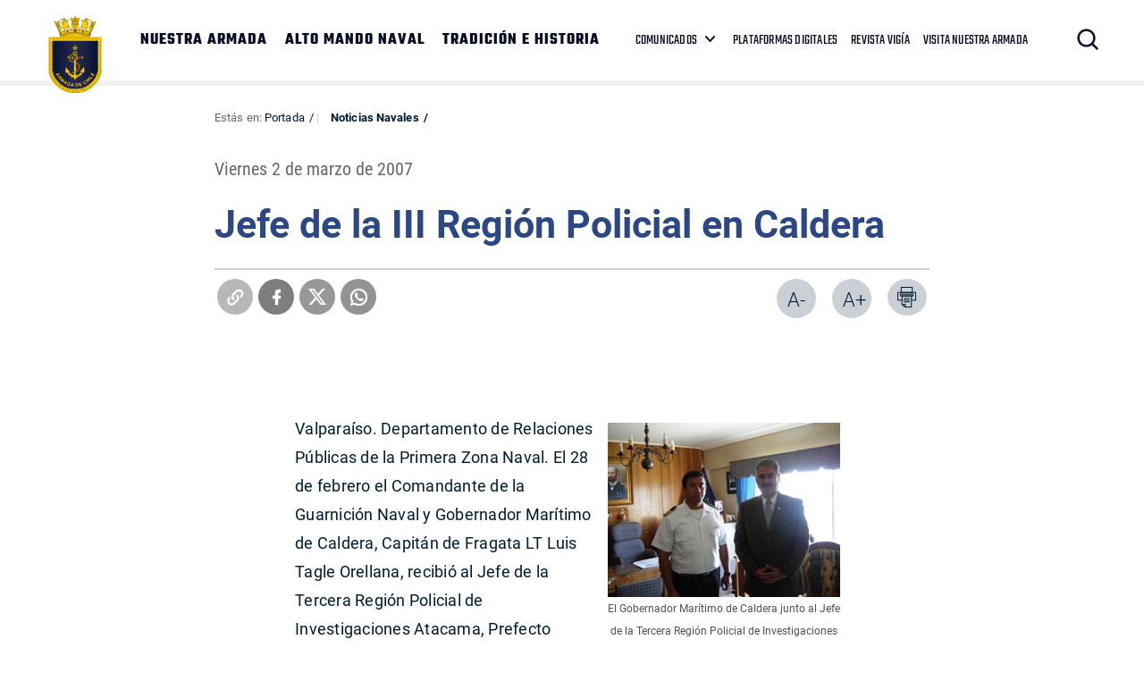

--- FILE ---
content_type: text/html; charset=UTF-8
request_url: https://www.armada.cl/noticias-navales/jefe-de-la-iii-region-policial-en-caldera
body_size: 5273
content:
<!DOCTYPE html>
<html lang="es-CL">
   <head>
      <title>Jefe de la III Región Policial en Caldera | Armada de Chile</title>
<meta name="robots" content="index,follow,noodp,noydir">
<meta charset="utf-8">
<meta name="description" content="">
<link rel="canonical" href="https://www.armada.cl/noticias-navales/jefe-de-la-iii-region-policial-en-caldera">
<!-- utiles -->
<meta name="viewport" content="width=device-width, initial-scale=1.0">
<meta name="HandheldFriendly" content="True">
<meta name="format-detection" content="telephone=no">
<meta http-equiv="X-UA-Compatible" content="IE=edge">
<meta name="author" content="Armada de Chile" >
<link rel="shorcut icon" href="/favicon.ico" type="image/x-icon">
<link rel="icon" href="/favicon.ico" type="image/x-icon">
<!-- Meta tags Twitter-->
<meta name="twitter:card" content="summary_large_image">
<meta name="twitter:site" content="@Armada_Chile">
<meta name="twitter:title" content="Jefe de la III Región Policial en Caldera">
<meta name="twitter:description" content="">

 
    
     
        <meta property="twitter:image" content="https://www.armada.cl/armada/imag/seo/default-600x450.jpg" />
    

<!-- Meta tags FB  -->
<meta property="og:url" content="https://www.armada.cl/noticias-navales/jefe-de-la-iii-region-policial-en-caldera">
<meta property="og:type" content="website">
<meta property="og:title" content="Jefe de la III Región Policial en Caldera">
<meta property="og:description" content="">

  
 
<meta property="og:image" content="https://www.armada.cl/armada/imag/seo/default-600x450.jpg">
<meta property="og:image:width" content="600">
<meta property="og:image:height" content="450">
 
<script type="application/ld+json">
    {
        "@context": "https://schema.org/",
        "@type": "NewsArticle",
        "mainEntityOfPage": {
            "@type": "Webpage",
            "name": "Armada de Chile",
            "url": "https://www.armada.cl/noticias-navales/jefe-de-la-iii-region-policial-en-caldera"
        },
        "headline": "Jefe de la III Región Policial en Caldera",
        "image": [
        
        ],
        "inLanguage": "es-ES",
        "datePublished": "2007-03-02T18:44:00-03:00",
        "author": {
            "@type": "Organization",
            "name": "Armada de Chile"
        },
        "publisher": {
            "@type": "Organization",
            "logo": {"@type": "ImageObject", "url": "https://www.armada.cl/armada/imag/seo/default-600x450.jpg"},
            "name": "Armada de Chile",
            "sameAs": ["https://www.facebook.com/", "https://twitter.com/@Armada_Chile"]
        }
    }
</script>
      <!-- CSS-->
      <link rel="stylesheet" href="/armada/css/v3/css/css/main-av-1764174390-av-.css" type="text/css">
      <link rel="stylesheet" href="/armada/css/v2/reset-av-1764174390-av-.css" type="text/css">
      <link rel="stylesheet" href="/armada/css/v2/global-av-1764174390-av-.css" type="text/css">
      <link rel="stylesheet" href="/armada/css/v2/styles-av-1764174390-av-.css" type="text/css">
      <link rel="stylesheet" href="/armada/css/v2/articulo-av-1764174390-av-.css" type="text/css">
      <link rel="stylesheet" href="/armada/css/v2/gridpak-av-1764174390-av-.css" type="text/css">
      <link rel="stylesheet" href="/armada/css/v2/fonts-av-1764174390-av-.css" type="text/css">
      <link rel="stylesheet" href="/armada/css/v2/slick-av-1764174390-av-.css" type="text/css">
      <link rel="stylesheet" href="/armada/css/v2/slick-theme-av-1764174390-av-.css" type="text/css">
      <link rel="stylesheet" href="/armada/css/v2/swiper-av-1764174390-av-.css" type="text/css">
      <link rel="stylesheet" href="/armada/js-local/v2/jquery/plugins/swiper/css/swiper.min.css">
      <!-- Fin CSS-->

      <script type="text/javascript" src="/armada/js-local/jquery/jquery-3.6.0.min-av-1764174390-av-.js"></script>
<script type="text/javascript" src="/armada/js-local/jquery/jquery-migrate.min-av-1764174390-av-.js"></script>
<script type="text/javascript" src="/armada/js-local/jquery/lib/jquery-ui-av-1764174390-av-.js"></script>
<script type="text/javascript" src="/armada/js-local/html5-av-1764174390-av-.js"></script>
<script type="text/javascript" src="/armada/js-local/jquery/plugins/luxMenu/js/luxMenu.min-av-1764174390-av-.js"></script>
<script type="text/javascript" src="/armada/js-local/jquery/plugins/jcarousel-av-1764174390-av-.js"></script>

<script type="text/javascript" src="/armada/js-local/Flash.class-av-1764174390-av-.js"></script>
<script type="text/javascript" src="/armada/js-local/Utiles.class-av-1764174390-av-.js"></script>
<script type="text/javascript" src="/armada/js-local/v2/FontSize.class-av-1764174390-av-.js"></script>
<script type="text/javascript" src="/armada/js-local/Botones.class-av-1764174390-av-.js"></script>



<script src="/armada/js-local/v2/slick-av-1764174390-av-.js"></script>
<script src="/armada/js-local/v2/js-global-av-1764174390-av-.js"></script>

<script type="text/javascript">

  var _gaq = _gaq || [];
  _gaq.push(['_setAccount', 'UA-21596224-1']);
  _gaq.push(['_trackPageview']);

  (function() {
    var ga = document.createElement('script'); ga.type = 'text/javascript'; ga.async = true;
    ga.src = ('https:' == document.location.protocol ? 'https://' : 'http://') + 'stats.g.doubleclick.net/dc.js';
    var s = document.getElementsByTagName('script')[0]; s.parentNode.insertBefore(ga, s);
  })();

</script>

<!-- Google tag (gtag.js) -->

<script async src="https://www.googletagmanager.com/gtag/js?id=G-Q02LP9RNGC"></script>
<script>
  window.dataLayer = window.dataLayer || [];
  function gtag(){dataLayer.push(arguments);}
  gtag('js', new Date());
  gtag('config', 'G-Q02LP9RNGC');
</script>

      

   </head>
   <body class="artic">
    
      <!-- saltar al contenido-->
      <div class="access1">
         <a href="#contenido-ppal" tabindex="-1">Click acá para ir directamente al contenido</a>
      </div>
      <!--HEADER-->
      
        <header id="header" class="header">
    

    <!-- menú Escritorio -->
    <div class="auxi desktop">

        <!-- navegación principal -->
        <div class="main-navbar">
            
            
            <figure class="cont-logo">
                <a href="https://www.armada.cl/" target="_top"><img src="/armada/site/artic/20210826/imag/foto_0000000420210826100049/Logo-sitio-web-armada.png" alt=""></a>
            </figure>
            
            
            <!-- menú -->
            <div class="navbar">
                <nav class="cont-navbar">
                    <!-- links secundarios -->
                    <ul class="cont-links">
                        
                        
                            <li><a href="/armada/site/edic/base/port/nuestra_armada.html" target="_top">NUESTRA ARMADA</a></li>
                        
                        
                        
                            <li><a href="https://www.armada.cl/armada/site/edic/base/port/alto_mando.html" target="_top">ALTO MANDO NAVAL</a></li>
                        
                        
                        
                            <li><a href="https://www.armada.cl/armada/site/edic/base/port/tradicion_historia.html" target="_top">TRADICIÓN E HISTORIA</a></li>
                        
                        
                    </ul>
                    <ul class="links-sec">
                        
                        
                        <li class="desp">
                            
                            <span class="" data-com="last_com" style="display: none;"></span>
                            
                            <a href="" target="_top">COMUNICADOS</a>
                            <ul class="sub-menu">
                                  
                                <li class="lista-ico-star lista-ico-star--color1">
                                    <a href="/comunicadosnacionaleinernalcional" target="_top">Nacional e Internacional</a>
                                </li>
                                    
                                <li class="lista-ico-star lista-ico-star--color2">
                                    <a href="https://www.armada.cl/armada/stat/mapa/zonas-navales-mapa.html" target="_top">Comunicados Zonas Navales</a>
                                </li>
                                    
                                <li class="lista-ico-star lista-ico-star--color3">
                                    <a href="/avisosmeteorologicos" target="_top">Avisos Meteorológicos</a>
                                </li>
                                                                    
                            </ul>
                        </li>
                        
                        
                        
                        
                        <li><a href="/armada/site/edic/base/port/radio_naval_v4.html" target="_blank">PLATAFORMAS DIGITALES</a></li>
                        
                        
                        <li><a href="https://www.armada.cl/revistavigia" target="_blank">REVISTA VIGÍA</a></li>
                        
                        
                        <li><a href="https://www.armada.cl/armada/visita-nuestra-armada/2021-06-03/165511.html" target="_blank">VISITA NUESTRA ARMADA</a></li>
                        
                    </ul>
                    <!-- Barra de búsqueda -->
                    <form class="search-cont" action="/cgi-bin/prontus_search.cgi">
                        <input type="hidden" id="search_prontus" name="search_prontus" value="armada">
                        <input type="hidden" name="search_tmp" value="search.html">
                        <input type="hidden" name="search_modo" value="and">
                        <input type="hidden" name="search_orden" value="cro">
                        <input type="hidden" name="search_form" value="yes">
                        <input type="hidden" name="search_idx" value="all">

                        <div class="search-wrapper">
                            <div class="input-holder">
                                <input type="text" placeholder="Ingresa tu búsqueda" class="search-input" name="search_texto">
                                <button class="search-icon btn"><span class="ic-search"></span></button>
                                <!-- icono despliegue buscador -->
                                <div class="search-icon ic" onclick="addClass('.search-wrapper', 'active')"><span class="ic-search"></span></div>
                                <!-- FIN icono despliegue buscador -->
                           </div>
                           <!-- icono cierre buscador -->
                           <span class="close" onclick="removeClass('.search-wrapper', 'active')"></span>
                           <!-- FIN icono cierre buscador -->
                        </div>
                    </form>
                    <!--FIN Barra de búsqueda -->
                     
                </nav>
            </div>
            <!-- menú -->
        </div>
        <!-- /navegación principal -->
    </div>
    <!-- FIN menú Escritorio -->
    <!-- menú móvil -->
    <div class="menu-responsive mobile">
        
        
        <figure class="cont-logo">
            <a href="https://www.armada.cl/" target="_top"><img src="/armada/site/artic/20210826/imag/foto_0000000420210826100049/Logo-sitio-web-armada.png" alt=""></a>
        </figure>
        
        
        <input class="menu-btn" type="checkbox" id="menu-btn" />
        <label class="menu-icon" for="menu-btn"><span class="navicon"></span></label>
        <nav class="menu">
            <ul>
                
                
                    <li><a href="/armada/site/edic/base/port/nuestra_armada.html" target="_top">NUESTRA ARMADA</a></li>
                
                
                
                    <li><a href="https://www.armada.cl/armada/site/edic/base/port/alto_mando.html" target="_top">ALTO MANDO NAVAL</a></li>
                
                
                
                    <li><a href="https://www.armada.cl/armada/site/edic/base/port/tradicion_historia.html" target="_top">TRADICIÓN E HISTORIA</a></li>
                
                
            </ul>
            <ul class="links-sec">
                
                
                <li class="accordionItem close">
                    <a href="#" class="main-link accordionItemHeading link">
                        COMUNICADOS
                        
                        <span class="" data-com="last_com" style="display: none;"></span>
                        
                        <figure class="arrow"><img src="/armada/imag/v1/icon/ico-down.svg" alt=""></figure>
                    </a>
                    <ul class="accordionItemContent">
                          
                        <li class="lista-ico-star lista-ico-star--color1">
                            <a href="/comunicadosnacionaleinernalcional" target="_top">Nacional e Internacional</a>
                        </li>
                            
                        <li class="lista-ico-star lista-ico-star--color2">
                            <a href="https://www.armada.cl/armada/stat/mapa/zonas-navales-mapa.html" target="_top">Comunicados Zonas Navales</a>
                        </li>
                            
                        <li class="lista-ico-star lista-ico-star--color3">
                            <a href="/avisosmeteorologicos" target="_top">Avisos Meteorológicos</a>
                        </li>
                                                            
                    </ul>
                </li>
                
                
                
                
                <li><a href="/armada/site/edic/base/port/radio_naval_v4.html" target="_blank">PLATAFORMAS DIGITALES</a></li>
                
                
                <li><a href="https://www.armada.cl/revistavigia" target="_blank">REVISTA VIGÍA</a></li>
                
                
                <li><a href="https://www.armada.cl/armada/visita-nuestra-armada/2021-06-03/165511.html" target="_blank">VISITA NUESTRA ARMADA</a></li>
                
            </ul>

            <!-- barra búsqueda -->
            <div class="cont-search">
                <input type="text" class="search-input" placeholder="Búsqueda">
                <button class="search-icon"><span class="ic-search"></span></button>
            </div>
            <!-- FIN barra búsqueda -->
        </nav>
        
    </div>
    <!-- FIN menú móvil -->
</header>
       
      
      <!--FIN HEADER-->

      <!--extra: barra redes sociales-->
            <!--fin extra-->

  <div id="main" class="artic">
    <div class="wrapper">
      <div class="breadcrumbs">
        <div class="auxi">
          <div class="row">
             
<div class="migas">
    <span class="breadcrumb">
    Estás en: <a href="/">Portada</a>
    </span>
    <span class="breadcrumb"><a href="/armada/site/tax/port/all/taxport_1___1.html"> Noticias Navales</a></span>
    
    
    
</div>


          </div><!--/breadcrumbs-->
        </div>
      </div>
      <div class="separa"></div>
      <div id="contenido-ppal" class="title">
        <div class="auxi">
          <p class="fecha">Viernes 2 de marzo de 2007</p>
          <p class="epigrafe"></p>
          <h1 class="art_title">Jefe de la III Región Policial en Caldera</h1>
          <p class="bajada"></p>
        </div>
      </div>

    <div id="encabezado-art">
      <div class="auxi">
        <div class="row">
            
            <div class="separa"></div>
            

          <div class="separa"></div>
          <div class="box-redes">
              
                <div class="wp-share">
	<a class="whatsapp" href="#" onclick="Utiles.subWin('https://web.whatsapp.com://send?text=www.armada.cl/noticias-navales/jefe-de-la-iii-region-policial-en-caldera ', 'compartirredes', 550, 350); return false;"><img src="/armada/imag/v2/btn/ic_whatsapp.png" alt=""></a>
	<a class="twitter" href="#" onclick="Utiles.subWin('https://twitter.com/intent/tweet?url='+encodeURIComponent('www.armada.cl/noticias-navales/jefe-de-la-iii-region-policial-en-caldera'), 'compartir', 550, 350); return false;"><img src="/armada/imag/v2/btn/ic_twitter.png" alt=""></a>
	<a class="facebook" href="#" onclick="Utiles.subWin('https://www.facebook.com/share.php?u=www.armada.cl/noticias-navales/jefe-de-la-iii-region-policial-en-caldera', 'compartir', 550, 350); return false;"><img src="/armada/imag/v2/btn/ic_facebook.png" alt=""></a>
	<a class="link_share" href="#" onclick="Utiles.clipBoard('www.armada.cl/noticias-navales/jefe-de-la-iii-region-policial-en-caldera'); return false;"><img src="/armada/imag/v2/btn/ic_link_s.png" alt=""></a>
</div>
              
            <div class="wp-print">
     <a href="#" onclick="Utiles.imprimirArticulo('http://www.armada.cl/armada/site/artic/20140109/pags/20140109184519.html'); return false;" class="wp-box print"><img src="/armada/imag/v2/btn/printer.png" alt="Imprimir artículo"></a>
     <a href="#" class="wp-box" onclick="FontSize.cambiaSize('mas'); return false;">A+</a>
     <a href="#" class="wp-box" onclick="FontSize.cambiaSize('menos'); return false;">A-</a>
</div>
          </div>
        </div>
      </div>
    </div>
    <div class="separa"></div>

    
      <!--STIT_vtxt_cuerpo-->
      <div class="cont-subtit">
      <div class="auxi">
          
      </div>
      </div>
      
       <!--/STIT_vtxt_cuerpo-->
    
     <!--/STIT_vtxt_cuerpo-->
    <div class="CUERPO"><!--CUERPO-->
      <div class="auxi"><!--inicio auxi cuerpo-->
        
        <p>&nbsp;</p>
<div class="marcoFoto" style="width: 260px; float: right;">
<div><img alt="Imagen foto_00000001" border="0" class="fotodrag" height="195" id="foto_00000001" name="foto_00000001" src="/armada/site/artic/20140109/imag/foto_0000000120140109184519.jpg" style="font-size: 13px; line-height: 22px;" width="260" /></div>
<div class="piefoto" style="text-align: center; width: 260px;">El Gobernador Marítimo de Caldera junto al Jefe de la Tercera Región Policial de Investigaciones Atacama.</div>
</div>
<p>Valparaíso. Departamento de Relaciones Públicas de la Primera Zona Naval. El 28 de febrero el Comandante de la Guarnición Naval y Gobernador Marítimo de Caldera, Capitán de Fragata LT Luis Tagle Orellana, recibió al Jefe de la Tercera Región Policial de Investigaciones Atacama, Prefecto Leonardo Olmos Castro.</p>
<p>El Comandante Tagle durante la visita de trabajo del Prefecto Olmos aprovechó la oportunidad para exponer sobre el quehacer de la Armada de Chile y de la Autoridad Marítima en su área de Jurisdiccional, finalizando con un recorrido por las dependencias que albergan a la Gobernación Marítima y Capitanía de Puerto de Caldera.</p>
        
        
      </div>
    </div>

    <!--FIN CUERPO-->
    <div class="separa"></div>
    <div class="auxi">
       
    </div>

    </div><!--wrapper-->
    
    
    
  </div><!--fin main-->

      <div class="separa"></div>
      <!--fin main-->
      <!--FOOTER-->
      
        
<footer class="footer" >
    <div class="auxi">
        <div class="sup-footer">
            
            
            

            <ul class="contact">
                
                
                <li><a href="https://www.armada.cl/armada/politicas-de-privacidad/2019-09-16/163630.html">Políticas de Privacidad</a></li>
                
                
            </ul>
        </div>

        <div class="info">
            <!-- links fila 1 -->
            <div class="wrap">
                
                <div class="info-box">
                    <div class="cont-txt">
                        <h2 class="subtit">Quinta Zona Naval</h2>
                        <ul>
                            
                            
                            <li> PUERTO MONTT </li>
                            
                            
                            
                            <li> Fono Mesa Central </li>
                            
                            
                            
                            <li> +56 65 2438000 </li>
                            
                            
                            
                            <li> Av. Diego Portales 2300 </li>
                            
                            
                            
                            
                        </ul>
                    </div>
                </div>
                
                <div class="info-box">
                    <div class="cont-txt">
                        <h2 class="subtit">Cuarta Zona Naval</h2>
                        <ul>
                            
                            
                            <li> IQUIQUE </li>
                            
                            
                            
                            <li> Fono Mesa Central </li>
                            
                            
                            
                            <li> +56 57 2517100 </li>
                            
                            
                            
                            <li> Av. Arturo Prat 706 </li>
                            
                            
                            
                            
                        </ul>
                    </div>
                </div>
                
                <div class="info-box">
                    <div class="cont-txt">
                        <h2 class="subtit">Tercera Zona Naval</h2>
                        <ul>
                            
                            
                            <li> PUNTA ARENAS </li>
                            
                            
                            
                            <li> Fono Mesa Central </li>
                            
                            
                            
                            <li> +56 61 2205599 </li>
                            
                            
                            
                            <li> Lautaro Navarro 1150 </li>
                            
                            
                            
                            
                        </ul>
                    </div>
                </div>
                
                <div class="info-box">
                    <div class="cont-txt">
                        <h2 class="subtit">Segunda Zona Naval</h2>
                        <ul>
                            
                            
                            <li> TALCAHUANO </li>
                            
                            
                            
                            <li> Fono Mesa Central </li>
                            
                            
                            
                            <li> +56 41 2745000 </li>
                            
                            
                            
                            <li> Av. Jorge Montt 117 </li>
                            
                            
                            
                            
                        </ul>
                    </div>
                </div>
                
                <div class="info-box">
                    <div class="cont-txt">
                        <h2 class="subtit">Primera Zona Naval</h2>
                        <ul>
                            
                            
                            <li> VALPARAÍSO </li>
                            
                            
                            
                            <li> Fono Mesa Central </li>
                            
                            
                            
                            <li> +56 (32) 2506100 </li>
                            
                            
                            
                            <li> Plaza Sotomayor 592 </li>
                            
                            
                            
                            
                        </ul>
                    </div>
                </div>
                
            </div>
            <!-- FIN links fila 1 -->
        </div>


        
                
        
    </div>
</footer>
<script type="text/javascript">
function actualizarEstrellas() {
  let fechaCom = '';
  let tema = '';
  
  fechaCom = '20250707194841';
  tema = 77;
  

  let fechaActual = new Date();
  //fechaActual.setHours(fechaActual.getHours() - 1);
  fechaActual.setMinutes(fechaActual.getMinutes() - 10);
  let fechaAct = fechaActual.getFullYear().toString() +
                 String(fechaActual.getMonth() + 1).padStart(2, '0') +
                 String(fechaActual.getDate()).padStart(2, '0') +
                 String(fechaActual.getHours()).padStart(2, '0') +
                 String(fechaActual.getMinutes()).padStart(2, '0') +
                 String(fechaActual.getSeconds()).padStart(2, '0');

  let starComs = document.querySelectorAll('[data-com="last_com"]');
  starComs.forEach(function(starCom) {
      starCom.style.display = "none";
      if (fechaCom > fechaAct) {
          starCom.style.display = "inline-block";
          switch (tema) {
              case 75:
                  starCom.className = "ico-star ico-star--color1";
                  break;
              case 76:
                  starCom.className = "ico-star ico-star--color2";
                  break;
              case 77:
                  starCom.className = "ico-star ico-star--color3";
                  break;
              default:
                  starCom.className = "ico-star";
          }
          //console.log("Clase:", starCom.className);
      }
  });
}
document.getElementById("menu-btn").addEventListener("change", function() {
    if (this.checked) {
        actualizarEstrellas();
    }
});
document.addEventListener("DOMContentLoaded", actualizarEstrellas);
</script>      
      
      <!--FIN FOOTER-->

   <script defer src="https://static.cloudflareinsights.com/beacon.min.js/vcd15cbe7772f49c399c6a5babf22c1241717689176015" integrity="sha512-ZpsOmlRQV6y907TI0dKBHq9Md29nnaEIPlkf84rnaERnq6zvWvPUqr2ft8M1aS28oN72PdrCzSjY4U6VaAw1EQ==" data-cf-beacon='{"version":"2024.11.0","token":"7a234b971247421282371e6e7e8c4420","server_timing":{"name":{"cfCacheStatus":true,"cfEdge":true,"cfExtPri":true,"cfL4":true,"cfOrigin":true,"cfSpeedBrain":true},"location_startswith":null}}' crossorigin="anonymous"></script>
</body>
</html>